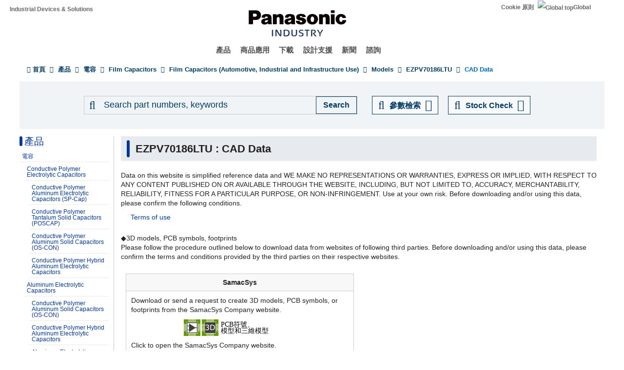

--- FILE ---
content_type: application/x-javascript; charset=utf-8
request_url: https://cookie.sync.usonar.jp/v1/cs?url=https%3A%2F%2Findustrial.panasonic.com%2Ftw%2Fproducts%2Fpt%2Fautomotive-film-cap%2Fmodels%2FEZPV70186LTU%2Fcad&ref=&cb_name=usonarCallback&uuid=112ab399-e004-4535-bd63-b7bdbc872f54&client_id=9x5BpEgjqFW6P6jN&v=1.0.0&cookies=%7B%22_gcl_au%22%3A%221.1.1017808479.1768963198%22%7D&cb=1768963199498
body_size: 120
content:
usonarCallback({"uuid":"112ab399-e004-4535-bd63-b7bdbc872f54"})
